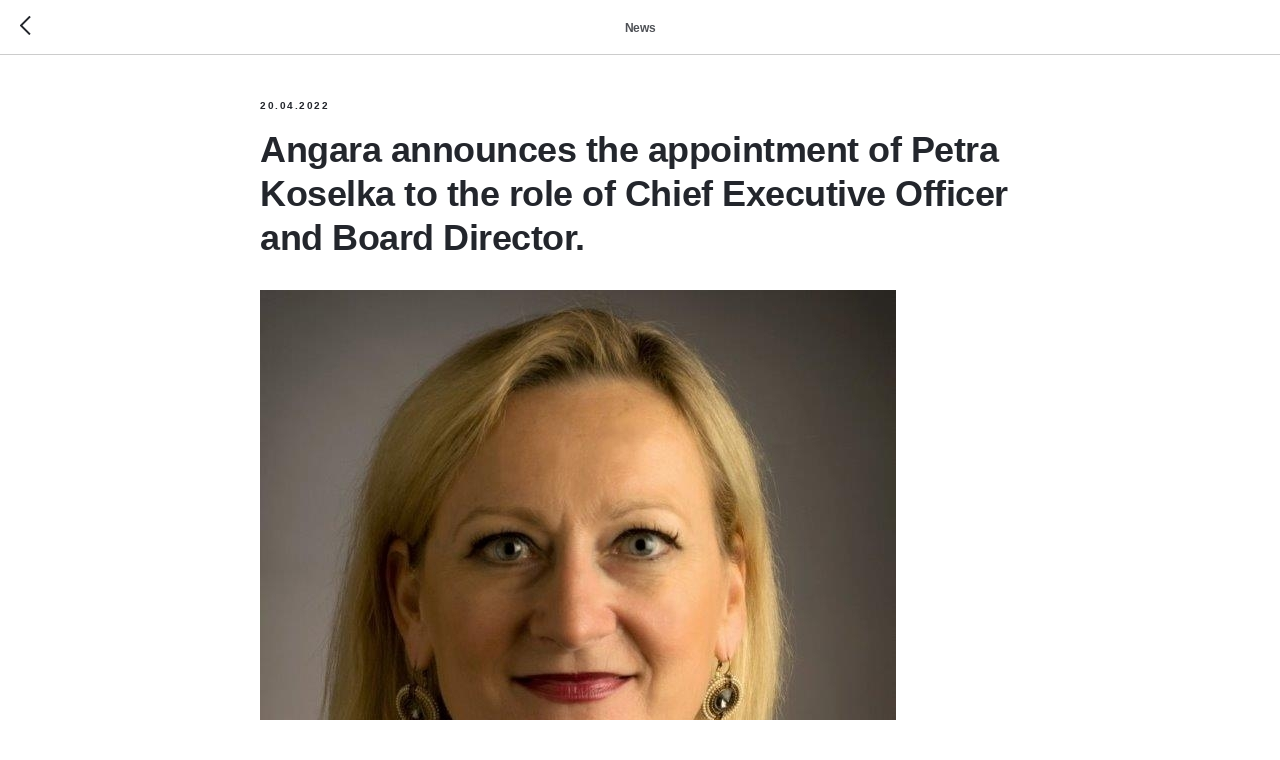

--- FILE ---
content_type: text/css
request_url: https://ws.tildacdn.com/project2870269/custom.css?t=1767954765
body_size: 129
content:
body{
letter-spacing: -0.03em;
}
.t456 a, #allrecords .t456 a {
    text-decoration: none;
    color: #23262c;
}

